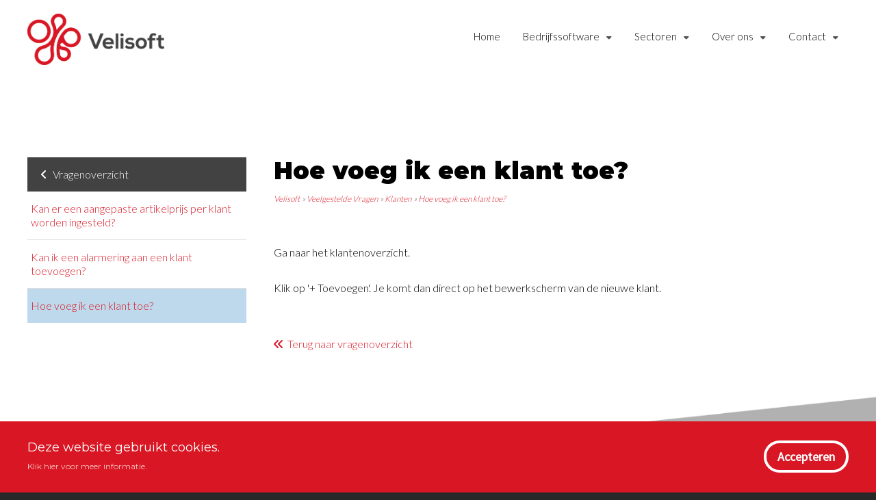

--- FILE ---
content_type: text/html; charset=UTF-8
request_url: https://velisoft.nl/veelgestelde-vragen/klanten/hoe-voeg-ik-een-klant-toe
body_size: 4993
content:
 <!DOCTYPE html>
<html xmlns="http://www.w3.org/1999/xhtml">
<head>
    <meta http-equiv="Content-Type" content="text/html; charset=utf-8" />

    <link rel="apple-touch-icon" sizes="180x180" href="/images/favicon/apple-touch-icon.png">
    <link rel="icon" type="image/png" sizes="32x32" href="/images/favicon/favicon-32x32.png">
    <link rel="icon" type="image/png" sizes="16x16" href="/images/favicon/favicon-16x16.png">
    <link rel="manifest" href="/images/favicon/site.webmanifest">
    <link rel="mask-icon" href="/images/favicon/safari-pinned-tab.svg" color="#da1725">
    <meta name="msapplication-TileColor" content="#ffffff">
    <meta name="theme-color" content="#ffffff">

    <title>Velisoft</title>
    <meta name="keywords" content="velifact, velisoft, factuursoftware, software, goedkoopste factuurprogramma, webapplicatie, flexibel, krachtige factuursoftware, eenvoudig factuurprogramma, factuur maken, simpel, goedkoop, makkelijk factuur versturen, snelheid" />
    <meta name="description" content="Bedrijfssoftware" />

    <meta name="viewport" content="width=device-width, user-scalable=no" />

    <!-- Google Tag Manager -->
    <script>(function(w,d,s,l,i){w[l]=w[l]||[];w[l].push({'gtm.start':
    new Date().getTime(),event:'gtm.js'});var f=d.getElementsByTagName(s)[0],
    j=d.createElement(s),dl=l!='dataLayer'?'&l='+l:'';j.async=true;j.src=
    'https://www.googletagmanager.com/gtm.js?id='+i+dl;f.parentNode.insertBefore(j,f);
    })(window,document,'script','dataLayer','GTM-PP664DB2');</script>
    <!-- End Google Tag Manager -->

    <script type="application/ld+json">
        {
            "@context": "http://schema.org",
            "@type": "Organization",
            "@id": "https://velisoft.nl",
            "name": "Velisoft B.V.",
            "address": {
                "@type": "PostalAddress",
                "streetAddress": "Schootsvel 7M",
                "addressLocality": "Medemblik",
                "postalCode": "1671 NW",
                "addressCountry": "NL"
            },
            "image": "https://velisoft.nlimages/website/Velisoft_logo.png",
            "url": "https://velisoft.nl",
            "telephone": "085 - 124 7555",
            "logo": "https://velisoft.nlimages/website/Velisoft_logo.png"
        }
    </script>

    <link href="/css/reset.css" rel="stylesheet" type="text/css" />
    <link href="/css/style.css" rel="stylesheet" type="text/css" />
    <script type="text/javascript" src="/js/jquery-3.5.1.min.js" ></script>

    <!-- Menu -->
                    <link rel="stylesheet" type="text/css" href="/css/mobile-menu.css" />
            
    <!-- Font awesome -->
    <link href="/js/fontawesome/css/fontawesome.css" rel="stylesheet">
    <link href="/js/fontawesome/css/brands.min.css" rel="stylesheet">
    <link href="/js/fontawesome/css/solid.css" rel="stylesheet">
    <link href="/js/fontawesome/css/v5-font-face.css" rel="stylesheet" />

    <!-- Fancybox -->
    <link rel="stylesheet" href="/js/fancybox/jquery.fancybox.css" />
    <script src="/js/fancybox/jquery.fancybox.js"></script>

    <!-- Google -->
    <link href='https://fonts.googleapis.com/css?family=Source+Sans+Pro:400,300|Montserrat:400,900|Lato:100,300,900' rel='stylesheet' type='text/css'>
    </head>
<body>
<!-- Google Tag Manager (noscript) -->
<noscript><iframe src=https://www.googletagmanager.com/ns.html?id=GTM-PP664DB2 height="0" width="0" style="display:none;visibility:hidden"></iframe></noscript>
<!-- End Google Tag Manager (noscript) -->
<!-- Google tag (gtag.js) -->
<script async src="https://www.googletagmanager.com/gtag/js?id=G-95L76MNPTJ"></script>
<script>
    analytics();
    function analytics(){
      var myCookie = getCookie("disclaimer");
      window.dataLayer = window.dataLayer || [];
      function gtag(){dataLayer.push(arguments);}
      gtag('js', new Date());
      
      if (myCookie == null) {
        gtag('config', 'G-95L76MNPTJ', {
          'storage': 'none'
        });
      } else {
        gtag('config', 'G-95L76MNPTJ');
      }
    }
    
    function getCookie(name) {
      var dc = document.cookie;
      var prefix = name + "=";
      var begin = dc.indexOf("; " + prefix);
      if (begin == -1) {
        begin = dc.indexOf(prefix);
        if (begin != 0) return null;
      }
      else
      {
        begin += 2;
        var end = document.cookie.indexOf(";", begin);
        if (end == -1) {
        end = dc.length;
        }
      }
      // because unescape has been deprecated, replaced with decodeURI
      //return unescape(dc.substring(begin + prefix.length, end));
      return decodeURI(dc.substring(begin + prefix.length, end));
    }
</script><header class="sub_page">
	<div class="container">
		<a href="/" title="Velisoft" class="logo">
			<img class="lazy" data-src="/images/website/Velisoft_logo.png" alt="Velisoft">
			<noscript><img src="/images/website/Velisoft_logo.png" /></noscript>
		</a>
		<nav id="menu" class="login_menu desktop">
			<ul>
													<li>
										<a href="/home" class="">Home</a>
									</li>
																	<li>
										<a href="/bedrijfssoftware" class=" open_submenu m_8|p_28|sub_0">Bedrijfssoftware<i class="fa-solid fa-caret-down"></i></a>
									</li>
																	<li>
										<a href="/zakelijk" class=" open_submenu m_13|p_81|sub_0">Sectoren<i class="fa-solid fa-caret-down"></i></a>
									</li>
																	<li>
										<a href="/over-ons" class=" open_submenu m_2|p_83|sub_2">Over ons<i class="fa-solid fa-caret-down"></i></a>
									</li>
																	<li>
										<a href="/contact" class=" active open_submenu m_3|p_79|sub_1">Contact<i class="fa-solid fa-caret-down"></i></a>
									</li>
											</ul>
		</nav>
	</div>

	<!-- Mobiel menu -->
					<div class="mobielmenu mobile">
					<ul>
						<li class="dropdown">
							<div class="container">
								<a href="#" data-toggle="dropdown"><i class="fa fa-bars fa-3x"></i></a>
							</div>
							<ul class="dropdown-menu shadow-menu main_dropdown-menu">
																			<li>
												<span class="header_side sublink menu_item">
													<a href="/home"><span class="menu_title">Home</span></a>												</span>
																							</li>
																					<li class="dropdown">
												<span class="header_side sublink menu_item">
													<a href="/bedrijfssoftware"><span class="menu_title">Bedrijfssoftware</span></a><a href="#" data-toggle="dropdown"><i class="fas fa-caret-down menu_arrow"></i></a>												</span>
												<ul class="dropdown-menu subdropdown-menu">																<li><a href="/bedrijfssoftware/planning-software" class="submenu menu_item ">Planning software</a></li>
																															<li><a href="/bedrijfssoftware/factureren" class="submenu menu_item ">Factureren</a></li>
																															<li><a href="/bedrijfssoftware/offertes" class="submenu menu_item ">Offertes</a></li>
																															<li><a href="/bedrijfssoftware/voorraadbeheersysteem" class="submenu menu_item ">Voorraadbeheer</a></li>
																															<li><a href="/bedrijfssoftware/materieelbeheer" class="submenu menu_item ">Materieelbeheer</a></li>
																															<li><a href="/bedrijfssoftware/webshopbeheer" class="submenu menu_item ">Webshopbeheer</a></li>
																															<li><a href="/bedrijfssoftware/koppel-boekhouding" class="submenu menu_item ">Koppel boekhouding</a></li>
																															<li><a href="/bedrijfssoftware/abonnementen" class="submenu menu_item ">Abonnementen</a></li>
																															<li><a href="/bedrijfssoftware/inhuurbonnen--onderaannemersbonnen" class="submenu menu_item ">Inhuurbonnen / Onderaannemersbonnen</a></li>
																															<li><a href="/bedrijfssoftware/weekstaten-en-mandagen" class="submenu menu_item ">Weekstaten en mandagen</a></li>
																															<li><a href="/bedrijfssoftware/eigen-mobiele-app" class="submenu menu_item ">Eigen mobiele app</a></li>
																															<li><a href="/bedrijfssoftware/versleepbare-tijdsplanning" class="submenu menu_item ">Versleepbare tijdsplanning</a></li>
																															<li><a href="/bedrijfssoftware/teken-in-google-maps" class="submenu menu_item ">Teken in Google maps</a></li>
																															<li><a href="/bedrijfssoftware/geautomatiseerde-werkbonnen" class="submenu menu_item ">Geautomatiseerde werkbonnen</a></li>
																															<li><a href="/bedrijfssoftware/eigen-huisstijl" class="submenu menu_item ">Eigen huisstijl</a></li>
																															<li><a href="/bedrijfssoftware/fotos-en-bijlagen" class="submenu menu_item ">Foto’s en bijlagen</a></li>
															</ul>											</li>
																					<li class="dropdown">
												<span class="header_side sublink menu_item">
													<a href="/zakelijk"><span class="menu_title">Sectoren</span></a><a href="#" data-toggle="dropdown"><i class="fas fa-caret-down menu_arrow"></i></a>												</span>
												<ul class="dropdown-menu subdropdown-menu">																<li><a href="/zakelijk/software-voor-loonbedrijven" class="submenu menu_item ">Software voor loonbedrijven</a></li>
																															<li><a href="/zakelijk/software-voor-zzpers" class="submenu menu_item ">Software voor zzp'ers</a></li>
																															<li><a href="/zakelijk/software-voor-in-de-bouw" class="submenu menu_item ">Software voor in de bouw</a></li>
																															<li><a href="/zakelijk/software-voor-agrarische-sector" class="submenu menu_item ">Software voor agrarische sector</a></li>
																															<li><a href="/zakelijk/software-voor-groothandels-en-e-commerce" class="submenu menu_item ">Software voor groothandels en E-commerce</a></li>
															</ul>											</li>
																					<li class="dropdown">
												<span class="header_side sublink menu_item">
													<a href="/over-ons"><span class="menu_title">Over ons</span></a><a href="#" data-toggle="dropdown"><i class="fas fa-caret-down menu_arrow"></i></a>												</span>
												<ul class="dropdown-menu subdropdown-menu">																<li><a href="/missie-en-visie-" class="submenu menu_item ">Missie en Visie </a></li>
																															<li><a href="/nieuws" class="submenu menu_item  last_menu">Nieuws</a></li>
															</ul>											</li>
																					<li class="dropdown">
												<span class="header_side sublink menu_item">
													<a href="/contact"><span class="menu_title">Contact</span></a><a href="#" data-toggle="dropdown"><i class="fas fa-caret-down menu_arrow"></i></a>												</span>
												<ul class="dropdown-menu subdropdown-menu">																<li><a href="/veelgestelde-vragen" class="submenu menu_item  last_menu">Veelgestelde Vragen</a></li>
															</ul>											</li>
																	</ul>
						</li>
					</ul>
				</div>
				
				<script type="text/javascript" src="/js/mobile-menu-config.js"></script>
				
					<!-- Nieuwe submenu van wardenaar -->
				<div class="submenu_m8 submenu_item">
				<div class="content_left">
					<div class="container">
					<div class="submenu_part"><strong>Bedrijfssoftware</strong><ul>								<li>
									<a href="/bedrijfssoftware/planning-software">
										Planning software									</a>
								</li>
															<li>
									<a href="/bedrijfssoftware/factureren">
										Factureren									</a>
								</li>
															<li>
									<a href="/bedrijfssoftware/offertes">
										Offertes									</a>
								</li>
															<li>
									<a href="/bedrijfssoftware/voorraadbeheersysteem">
										Voorraadbeheersysteem									</a>
								</li>
							</ul></div><div class="submenu_part"><strong style="opacity: 0;">leeg</strong><ul>								<li>
									<a href="/bedrijfssoftware/materieelbeheer">
										Materieelbeheer									</a>
								</li>
															<li>
									<a href="/bedrijfssoftware/webshopbeheer">
										Webshopbeheer									</a>
								</li>
															<li>
									<a href="/bedrijfssoftware/koppel-boekhouding">
										Koppel boekhouding									</a>
								</li>
															<li>
									<a href="/bedrijfssoftware/abonnementen">
										Abonnementen									</a>
								</li>
							</ul></div><div class="submenu_part"><strong style="opacity: 0;">leeg</strong><ul>								<li>
									<a href="/bedrijfssoftware/inhuurbonnen--onderaannemersbonnen">
										Inhuurbonnen / Onderaannemersbonnen									</a>
								</li>
															<li>
									<a href="/bedrijfssoftware/weekstaten-en-mandagen">
										Weekstaten en mandagen									</a>
								</li>
															<li>
									<a href="/bedrijfssoftware/eigen-mobiele-app">
										Eigen mobiele app									</a>
								</li>
															<li>
									<a href="/bedrijfssoftware/versleepbare-tijdsplanning">
										Versleepbare tijdsplanning									</a>
								</li>
							</ul></div><div class="submenu_part"><strong style="opacity: 0;">leeg</strong><ul>								<li>
									<a href="/bedrijfssoftware/teken-in-google-maps">
										Teken in Google maps									</a>
								</li>
															<li>
									<a href="/bedrijfssoftware/geautomatiseerde-werkbonnen">
										Geautomatiseerde werkbonnen									</a>
								</li>
															<li>
									<a href="/bedrijfssoftware/eigen-huisstijl">
										Eigen huisstijl									</a>
								</li>
															<li>
									<a href="/bedrijfssoftware/fotos-en-bijlagen">
										Foto’s en bijlagen									</a>
								</li>
							</ul></div>					</div>
				</div>
			</div>
							<div class="submenu_m13 submenu_item submenu_item_small">
					<div class="content_submenu">
						<ul>
																	<li>
											<a href="/zakelijk/software-voor-loonbedrijven">Software voor loonbedrijven</a>
										</li>
										
																			<li>
											<a href="/zakelijk/software-voor-zzpers">Software voor zzp'ers</a>
										</li>
										
																			<li>
											<a href="/zakelijk/software-voor-in-de-bouw">Software voor in de bouw</a>
										</li>
										
																			<li>
											<a href="/zakelijk/software-voor-agrarische-sector">Software voor agrarische sector</a>
										</li>
										
																			<li>
											<a href="/zakelijk/software-voor-groothandels-en-e-commerce">Software voor groothandels en E-commerce</a>
										</li>
										
															</ul>
					</div>
				</div>
									<div class="submenu_p83 submenu_item submenu_item_small">
							<div class="content_submenu">
								<ul>
																					<li>
													<a href="/missie-en-visie-">Missie en Visie </a>
												</li>
																							<li>
													<a href="/nieuws">Nieuws</a>
												</li>
																			</ul>
							</div>
						</div>
											<div class="submenu_p79 submenu_item submenu_item_small">
							<div class="content_submenu">
								<ul>
																					<li>
													<a href="/veelgestelde-vragen">Veelgestelde Vragen</a>
												</li>
																			</ul>
							</div>
						</div>
					</header>

<script>
	if($(window).width() > 1050) {  
		$(".open_submenu").hover(function(e){
			$(".open_submenu").removeAttr("style");
			var className = $(this).attr('class').split('|');
			var module_id = className[0].split('m_')[1];
			var page_id = className[1].split('p_')[1];
			var subpages_amount = className[2].split('sub_')[1];
			if(module_id == 13 || module_id == 3 || module_id == 2){
				var x = $(this).offset().left;
				$('.submenu_item').css("left", x);
			} else {
				$('.submenu_item').css("left", 0);
			}
			// Vorig submenu weghalen
			$(this).css("color", "rgb(148, 100, 30)");
			$('.submenu_item').stop().animate({
				opacity: 1
			}, 50, function() {
				$(".submenu_item").hide();
				// Nieuw submenu openen
				if(subpages_amount > 0){
					$('.submenu_p'+page_id).show();
					$('.submenu_p'+page_id).stop().animate({
						opacity: 1
					}, 100);
				} else {
					$('.submenu_m'+module_id).show();
					$('.submenu_m'+module_id).stop().animate({
						opacity: 1
					}, 100);
				}
				
			});
		});
		// Menu weghalen
		$(".submenu_item").mouseleave(function(){
			close_menu();
		});
		$("header").hover(function(e){
			close_menu();
		});
		$(".content_foreground").hover(function(e){
			close_menu();
		});

		function close_menu(){
			$(".open_subcategory_menu").removeAttr("style");
			$(".open_submenu").removeAttr("style");
			$('.submenu_item').stop().animate({
				opacity: 0
			}, 100, function() {
				$(".submenu_item").hide();
			});
		}
	};
</script><div class="page_content">
	<script type="application/ld+json">
	{
		"@context": "https://schema.org",
		"@type": "BreadcrumbList",
		"itemListElement": [
			{
				"@type": "ListItem",
				"position": 1,
				"name": "Velisoft",
				"item": "https://velisoft.nl"
			},
			{
				"@type": "ListItem",
				"position": 2,
				"name": "Veelgestelde Vragen",
				"item": "https://velisoft.nlveelgestelde-vragen"
			},
			{
				"@type": "ListItem",
				"position": 3,
				"name": "Klanten",
				"item": "https://velisoft.nlveelgestelde-vragen/klanten"
			},
			{
				"@type": "ListItem",
				"position": 4,
				"name": "Hoe voeg ik een klant toe?",
				"item": "https://velisoft.nlveelgestelde-vragen/klanten/hoe-voeg-ik-een-klant-toe"
			}
		]
	}
</script>
<div class="content_div padding_top_120">
	<div class="container article_page">
		<aside>
			<ul>
				<li>
					<a href="/veelgestelde-vragen">
						<i class="fa-solid fa-angle-left"></i>&nbsp;&nbsp;&nbsp;Vragenoverzicht
					</a>
				</li>
											<li>
								<a href="/veelgestelde-vragen/klanten/kan-er-een-aangepaste-artikelprijs-per-klant-worden-ingesteld">
									Kan er een aangepaste artikelprijs per klant worden ingesteld?								</a>
							</li>
													<li>
								<a href="/veelgestelde-vragen/klanten/kan-ik-een-alarmering-aan-een-klant-toevoegen">
									Kan ik een alarmering aan een klant toevoegen?								</a>
							</li>
													<li class="active_li" >
								<a href="/veelgestelde-vragen/klanten/hoe-voeg-ik-een-klant-toe">
									Hoe voeg ik een klant toe?								</a>
							</li>
									</ul>
		</aside>
							
					<article class="no_margin_top">
						<h2>Hoe voeg ik een klant toe?</h2>
						<ul class="breadcrumb">
							<li><a href="/">Velisoft</a></li>
							<li><a href="/veelgestelde-vragen">Veelgestelde Vragen</a></li>
							<li><a href="/veelgestelde-vragen/klanten">Klanten</a></li>
							<li><a href="/veelgestelde-vragen/klanten/hoe-voeg-ik-een-klant-toe">Hoe voeg ik een klant toe?</a></li>
						</ul>
						<div class="plain_page img_fix mce_edit">
							<p>Ga naar het klantenoverzicht.</p>
<p>Klik op '+ Toevoegen'. Je komt dan direct op het bewerkscherm van de nieuwe klant.</p>						</div>
						<div class="content_left margin_top_30">
							<a href="/veelgestelde-vragen"><i class="fa-solid fa-angles-left"></i>&nbsp;&nbsp;Terug naar vragenoverzicht</a>
						</div>
											</article>
					</div>
</div><footer>
	<div class="content_border_top_alt"></div>
	<div class="container">
		<div class="content_left">
			<div class="footer_div">
				<h5>Contact</h5>
				<div class="small_line_left"></div>
				<div class="content_left">
					<ul class="footer_menu">
						<li>
							<strong>Bel ons:</strong><br />
							<a href="tel:085 - 124 7555" title="Bellen">085 - 124 7555</a> 
						</li>
						<li style="margin-top: 10px;">
							<strong>E-mail:</strong><br />
							<a href="mailto:info@velisoft.nl">info@velisoft.nl</a>
						</li>
						<li style="margin-top: 10px;">
							<strong>Adres:</strong><br />
							<a href="https://www.google.com/maps/search/?api=1&query=Schootsvel 7M+1671 NW+Medemblik" title="Bezoeken" target="_blank">Schootsvel 7M, Medemblik<br />Noord-Holland</a>						</li>
						<li style="margin-top: 15px;">
							<a href="https://nl.linkedin.com/company/velisoft" target="_blank" title="Velisoft LinkedIn" class="social_icon"><i class="fa-brands fa-linkedin"></i></a>
							<a href="https://www.instagram.com/velisoft_bedrijfssoftware/" target="_blank" title="Velisoft Instagram" class="social_icon"><i class="fa-brands fa-square-instagram"></i></a>
						</li>
					</ul>
				</div>
			</div>
			<div class="footer_div">
				<h5>Sitemap</h5>
				<div class="small_line_left"></div>
				<div class="content_left">
					<ul class="footer_menu">
						<li>
							<a target="_blank" href="https://velifact.nl" title="Inloggen">Inloggen</a>
						</li>
																<li><a href="/mollie-koppeling-met-velisoft">Mollie koppeling met Velisoft</a></li>
																			<li><a href="/twinfield-koppeling-met-velisoft">Twinfield koppeling met Velisoft</a></li>
																			<li><a href="/exact-online-koppeling-met-velisoft">Exact Online koppeling met Velisoft</a></li>
																			<li><a href="/veelgestelde-vragen">Veelgestelde vragen</a></li>
																			<li><a href="/referenties">Referenties</a></li>
																			<li><a href="/nieuws">Nieuws</a></li>
																			<li><a href="/privacy-verklaring">Privacy verklaring</a></li>
																			<li><a href="/cookies-policy">Cookies policy</a></li>
															<li><a href="/files/Velisoft_algemene_voorwaarden.pdf" title="Velisoft Algemene voorwaarden" target="_blank"><i class="fas fa-download"></i>&nbsp;&nbsp;Algemene voorwaarden</a></li>
					</ul>
				</div>
			</div>
										<div class="footer_div half_footer_div">
								<h5>Bedrijfssoftware</h5>
								<div class="small_line_left"></div>
								<div class="content_left">
									<ul class="footer_menu">
																							<li><a href="/bedrijfssoftware/planning-software">Planning software</a></li>
																									<li><a href="/bedrijfssoftware/factureren">Factureren</a></li>
																									<li><a href="/bedrijfssoftware/offertes">Offertes</a></li>
																									<li><a href="/bedrijfssoftware/voorraadbeheersysteem">Voorraadbeheer</a></li>
																									<li><a href="/bedrijfssoftware/materieelbeheer">Materieelbeheer</a></li>
																									<li><a href="/bedrijfssoftware/webshopbeheer">Webshopbeheer</a></li>
																									<li><a href="/bedrijfssoftware/koppel-boekhouding">Koppel boekhouding</a></li>
																									<li><a href="/bedrijfssoftware/abonnementen">Abonnementen</a></li>
																									<li><a href="/bedrijfssoftware/inhuurbonnen--onderaannemersbonnen">Inhuurbonnen / Onderaannemersbonnen</a></li>
																									<li><a href="/bedrijfssoftware/weekstaten-en-mandagen">Weekstaten en mandagen</a></li>
																									<li><a href="/bedrijfssoftware/eigen-mobiele-app">Eigen mobiele app</a></li>
																									<li><a href="/bedrijfssoftware/versleepbare-tijdsplanning">Versleepbare tijdsplanning</a></li>
																									<li><a href="/bedrijfssoftware/teken-in-google-maps">Teken in Google maps</a></li>
																									<li><a href="/bedrijfssoftware/geautomatiseerde-werkbonnen">Geautomatiseerde werkbonnen</a></li>
																									<li><a href="/bedrijfssoftware/eigen-huisstijl">Eigen huisstijl</a></li>
																									<li><a href="/bedrijfssoftware/fotos-en-bijlagen">Foto’s en bijlagen</a></li>
																					</ul>
								</div>
							</div>
								</div>
		<div class="copyright footer_border">
			<a href="https://velifact.nl" title="Velifact" target="_blank">Velifact</a> is een onderdeel van Velisoft.
		</div>
	</div>
</footer>
<script src="/js/lozad.min.js"></script>
<script type="text/javascript">
	var observer = lozad('.lazy', {
		threshold: 0.1,
	})
	var backgroundObserver = lozad('.lazy_background', {
		threshold: 0.1
	})
	observer.observe()
	backgroundObserver.observe()
</script>
	<div id="cookie_disclaimer">
		<div class="container">
			<div class="cookie_content">
				Deze website gebruikt cookies.<br />
				<a href="/cookies-policy" class="cookie_url">Klik hier voor meer informatie.</a>
			</div>
			<div class="cookie_button">
				<span id="cookie_stop" class="button_alt_cookies">Accepteren</span>
			</div>
		</div>
	</div>
<script type="text/javascript">
	$(function(){
		$('#cookie_stop').click(function(){
			$('#cookie_disclaimer').slideUp();
	
			var nDays = 999;
			var cookieName = "disclaimer";
			var cookieValue = "true";
	
			var today = new Date();
			var expire = new Date();
			expire.setTime(today.getTime() + 3600000*24*nDays);
			document.cookie = cookieName+"="+escape(cookieValue)+";expires="+expire.toGMTString()+";path=/";
			
			analytics();
					});
	});
</script>
</body>
</html></div>

--- FILE ---
content_type: text/css
request_url: https://velisoft.nl/css/style.css
body_size: 7261
content:
body {
	overflow-y: scroll;
	position: absolute;
	width: 100%;
	color: black;
	font-size: 18px;
	line-height: 26px;
	font-family: 'Lato', sans-serif;
	font-weight: 300;
	background-color: #282828;
	overflow-x: hidden;	
}

.container {
	width: 1200px;
	margin: auto;
}
.container_small {
	width: 900px;
}

small{
	font-size: 10px;
	color: grey;
}

header {
	position: fixed;
	z-index: 999;
	width: 100%;
	height: 82px;
	background-color: white;
	padding-top: 20px;
}
header.sub_page {
	padding-bottom: 14px;
}

header .logo {
	float: left;
	width: 200px;
}
header .logo img {
	width: 100%;
}

header .content_border_top_alt {
	height: 50px;
	-webkit-background-size: 100% 100%;
	-moz-background-size: 100% 100%;
	-o-background-size: 100% 100%;
	background-size: 100% 100%;
	margin-top: -1px;
}

nav.login_menu {
	float: right;
	/*width: 60%;*/
	text-align: right;
	font-size: 15px;
	font-weight: 300;
	margin-top: 20px;
}
nav ul li {
	display: inline;
	padding-left: 15px;
	padding-right: 15px;
}
nav.login_menu ul li i {
	font-size: 12px;
	color: rgb(81, 81, 81);
	padding-left: 10px;
}
nav ul li a {
	color: black !important;
}
nav ul li.special_menu_button a {
	background-color: #d91724;
	color: white !important;
	padding: 12px 17px;
	border: 3px solid #d91724;
	border-radius: 10px; 
}
nav ul li.special_menu_button a:hover {
	color: black !important;
	background-color: white;
	text-decoration: none;
	-webkit-transition: all ease 0.4s;
	-moz-transition: all ease 0.4s;
	transition: all ease 0.4s;
}

/* New submenu wardenaar styles */
.submenu_part {
	float: left;
	width: 25%;
	margin-top: 50px;
	margin-bottom: 50px;
}
.submenu_part strong {
	float: left;
	width: 100%;
	font-weight: bold;
	margin-bottom: 20px;
}
.submenu_part ul {
	line-height: 30px;
}
.submenu_part li {
	float: left;
	width: 100%;
}

.submenu_item_small {
	max-width: 250px;
}

.submenu_category_item {
	/*margin-top: 184px;*/
	margin-top: 135px;
}
.content_submenu_item {
	float: left;
}
.submenu_category_item .alert {
	float: left;
	position: unset;
	margin-top: 0;
	margin-left: 10px;
}

.content_submenu {
	float: left;
	width: 100%;
	-webkit-box-sizing: border-box;
	-moz-box-sizing: border-box;
	box-sizing: border-box; 
}

.content_submenu ul li {
	float: left;
	width: 100%;
	/*border-bottom: 1px solid #dedede;*/
}

.content_submenu ul li:last-child {
	border-bottom: none;
}

.content_submenu ul li a {
	float: left;
	width: 100%;
	padding-top: 10px;
	padding-bottom: 10px;
}

.content_submenu ul li a:hover {
	text-decoration: none;
	color: rgb(148, 100, 30);
}
/* End submenu wardenaar */
.submenu_item {
	display: none;
	opacity: 0;
	position: absolute;
	z-index: 999;
	width: 100%;
	margin-top: 80px;
	margin-left: 0;
	font-size: 15px;
	background-color: white;
	color: black;
	text-align: left;
	-webkit-box-sizing: border-box;
	-moz-box-sizing: border-box;
	box-sizing: border-box; 
	-webkit-box-shadow: 0px 13px 17px -11px rgba(54,54,54,1);
	-moz-box-shadow: 0px 13px 17px -11px rgba(54,54,54,1);
	box-shadow: 0px 13px 17px -11px rgba(54,54,54,1);
}

.content_submenu {
	float: left;
	width: 100%;
	-webkit-box-sizing: border-box;
	-moz-box-sizing: border-box;
	box-sizing: border-box; 
}

.content_submenu ul li {
	float: left;
	width: 100%;
	border-bottom: 1px solid #dedede;
}

.content_submenu ul li:last-child {
	border-bottom: none;
}

.content_submenu ul li a {
	float: left;
	width: 100%;
	padding: 12px 20px;
	line-height: 18px;
	color: #d91724;
	-webkit-box-sizing: border-box;
	-moz-box-sizing: border-box;
	box-sizing: border-box; 
}

.content_submenu ul li a:hover {
	text-decoration: none;
	color: white !important;
	background-color: #d91724;
	-webkit-transition: all ease 0.4s;
	-moz-transition: all ease 0.4s;
	transition: all ease 0.4s;
}


.logo_header_content {
	margin-top: 60px;
}
.padding_top_default {
	padding-top: 60px;
}
.padding_bottom_default {
	padding-bottom: 60px;
}
.padding_top_120 {
	padding-top: 120px;
}

.login_menu_line {
	color: rgba(255, 255, 255, 0.4)
}

.login_menu_small_btn {
	font-size: 12px;
	font-weight: normal;
	padding-top: 0;
}

.logo_header {
	float: left;
	width: 100%;
	background-color: #d91724;	
	background-image: url('/images/website/Velisoft_background.png');
	background-repeat: no-repeat;
	background-position: center top;
	-webkit-background-size: cover;
	-moz-background-size: cover;
	-o-background-size: cover;
	background-size: cover;
	position: absolute;
}

.logo_header_foreground {
	float: left;
	width: 100%;
	background: rgb(20,87,137);
	background: linear-gradient(122deg, rgba(20,87,137,0.5) 0%, rgba(217,23,36,0.5) 100%);
	position: relative;
}
.logo_header_foreground h1 {
	color: white;
}
.logo_header_foreground h3 {
	color: rgb(215, 215, 215);
}

.logo_header .container {
	text-align: center;
	margin-top: 200px;
	margin-bottom: 300px;
}

.logo_header .container .logo img {
	margin: auto;
	width: 440px;
	z-index: 99;
	position: relative;
}

.page_content {
	float: left;
	width: 100%;
	position: relative;
	/*z-index: 999;*/
	/*margin-top: -255px;*/
	margin-top: 110px;
	
}
.page_content_home {
	margin-top: 750px;
}

.page_content.move_top {
	margin-top: -370px;
}

main {
	float: left;
	width: 100%;
	padding-top: 80px;
	padding-bottom: 80px;
	text-align: center;
	background-color: white;
}

.main_no_padding {
	padding-top: 0;
	padding-bottom: 0;
}

h1, h2 {
	text-align: center;
	font-size: 55px;
	color: black;
	font-weight: bold;
	line-height: 65px;
	font-weight: 900;
	font-family: 'Montserrat', sans-serif;
}

h2 {
	font-size: 35px;
	line-height: 40px;
}

/* Subtext */
h3 {
	text-align: center;
	font-size: 25px;
	line-height: 33px;
	color: #444444;
}
.content_left h3 {
	text-align: inherit;
}

/* Webapp line */
h4 {
	text-transform: uppercase;
	font-style: bold;
	color: black;
	font-weight: 400;
	font-family: 'Montserrat', sans-serif;
	font-size: 30px;
}

/* Footer */
h5 {
	font-family: 'Lato', sans-serif;
	font-weight: 700;
	text-transform: uppercase;
	font-size: 20px;
	line-height: 25px;
	margin-bottom: 30px;
}

.background_header {
	float: left;
	width: 100%;
	height: 170px;
	background-repeat: no-repeat;
	-webkit-background-size: cover;
	-moz-background-size: cover;
	-o-background-size: cover;
	background-size: cover;
	background-position: center center;
}

.contact_footer h1 {
	font-size: 40px;
	line-height: 45px;
	margin-bottom: 20px;
}

.plain_page em {
	font-style: italic;
}

.plain_page ol {
	padding-left: 40px;
	list-style-type: decimal;
	line-height: 12px;
}

.plain_page ul {
	padding-left: 40px;
	list-style-type: disc;
	line-height: 12px;
}

.plain_page li {
	line-height: 22px;
}

.plain_page .article_img, .plain_page .article_img_100 {
	float: left;
	width: 48%;
	margin-left: 0;
	margin-right: 2%;
}
.plain_page .article_img_100 {
	width: 100%;
	margin-right: 0;
}
.plain_page .article_img:nth-child(even) {
	margin-left: 2%;
	margin-right: 0;
}
.plain_page .article_img img, .plain_page .article_img_100 img {
	width: 100%;
}
.plain_page strong {
	font-weight: bold;
}

.mce_edit {
	white-space: pre-wrap;
}
.mce_edit table, .mce_edit th, .mce_edit td {
	border: 1px solid grey;
}
.mce_edit th, .mce_edit td {
	padding-left: 5px;
	-webkit-box-sizing: border-box;
	-moz-box-sizing: border-box;
	box-sizing: border-box; 
}

.content_div {
	float: left;
	width: 100%;
}

.content_center {
	float: left;
	width: 100%;
	text-align: center;
}

.content_left {
	float: left;
	width: 100%;
	text-align: left;
}

.content_right {
	float: left;
	width: 100%;
	text-align: right;
}

ul.breadcrumb {
	float: left;
	width: 100%;
	line-height: 18px;
	margin-bottom: 30px;
	font-style: italic;
	list-style: none;
	text-align: left;
}
.content_center ul.breadcrumb {
	text-align: center;
}

ul.breadcrumb li {
	display: inline;
	font-size: 12px;
	color: #696969;
}

ul.breadcrumb li+li:before {
	content: "\BB\00a0";
}

ul.breadcrumb li a {
	color: #d91724;
	text-decoration: none;
}

ul.breadcrumb li a:hover {
	text-decoration: underline;
}

article {
	text-align: justify;
}
.content_center article {
	text-align: unset;
}

.full_page_images {
	float: left;
	line-height: 0;
	margin-bottom: 20px;
}
.full_page_images a {
	text-decoration: none;
	
}
.img_amount_1 img {
	width: 100%;
}
.img_amount_2 img {
	width: 50%;
}
.img_amount_3 img {
	width: 33.33%;
}
.img_amount_4 img {
	width: 25%;
}
.img_amount_5 img {
	width: 20%;
}
.img_amount_6 img {
	width: 16.66%;
}

.article_page aside {
	float: left;
	width: 30%;
	padding-right: 40px;
	-webkit-box-sizing: border-box;
	-moz-box-sizing: border-box;
	box-sizing: border-box; 
	font-size: 16px;
}
.article_page aside li {
	float: left;
	width: 100%;
	border-bottom: 1px solid rgb(222, 222, 222);
	padding-left: 5px;
	line-height: 20px;
	-webkit-box-sizing: border-box;
	-moz-box-sizing: border-box;
	box-sizing: border-box; 
}
.article_page aside li:first-child {
	background-color: #424242;
	border-bottom: 0;
	padding-left: 20px;
}
.article_page aside li:first-child a {
	color: white;
}
.article_page aside li:first-child a:hover {
	text-decoration: none;
}
.article_page aside li a {
	float: left;
	width: 100%;
	padding-top: 15px;
	padding-bottom: 15px;
}
.article_page aside li:last-child {
	border-bottom: none;
}
.article_page aside li.active_li {
	background-color: #bed9ec;
}
.article_page article {
	float: left;
	width: 70%;
	text-align: left;
	font-size: 16px;
}
.article_page article h2 {
	text-align: left;
	margin-bottom: 10px;
}

.faq_overview {
	float: left;
	width: 100%;
	margin-top: 50px;
}
.faq_category {
	float: left;
	width: 50%;
	padding-left: 15px;
	padding-right: 15px;
	margin-top: 20px;
	margin-bottom: 30px;
	-webkit-box-sizing: border-box;
	-moz-box-sizing: border-box;
	box-sizing: border-box; 
}
.faq_category h3, .faq_relations h3 {
	text-align: left;
	margin-bottom: 25px;
}
.faq_category li, .faq_relations li {
	border-bottom: 1px solid rgb(222, 222, 222);
	padding-left: 5px;
	padding-top: 15px;
	padding-bottom: 15px;
	line-height: 20px;
	-webkit-box-sizing: border-box;
	-moz-box-sizing: border-box;
	box-sizing: border-box; 
}
.faq_category li:last-child {
	border-bottom: none;
}

.content_info, .content_info_white, .content_info_black, .content_info_blue {
	float: left;
	width: 100%;
	padding-top: 110px;
	background-color: rgba(217, 23, 36, 0.1);
}

.content_info_white {
	background-color: white;
}

.content_info_black {
	background-color: #2b2b2b;
	color: white;
}

.content_info_blue {
	background: rgb(20,87,137);
	background: linear-gradient(122deg, rgb(20,87,137) 0%, rgb(217,23,36) 100%);
	color: white;
}
.content_info_lightblue {
	background-color: rgba(20, 87, 137, 0.2);
}

.content_info_black h2 {
	color: white;
}
.content_info_black .subtext {
	color: white;
}

.span_underline {
	text-decoration: underline;
}

.ci_full {
	padding-bottom: 110px;
}

.ci_small {
	padding-bottom: 15px;
}

.content_image img {
	width: 80%;
	margin-top: 60px;
}

.content_image {
	line-height: 0;
	text-align: center;
}

.content_half {
	float: left;
	width: 50%;
}
.half_images {
	line-height: 0;
}
.half_images img {
	width: 90%;
	margin-right: 10%;
}

.half_texts {
	padding-bottom: 20px;
}

.no_margin_top {
	margin-top: 0;
}

.margin_top_20 {
	margin-top: 20px;
}

.margin_top_30 {
	margin-top: 30px;
}
.margin_top_40 {
	margin-top: 40px;
}

.margin_top_80 {
	margin-top: 80px;
}

.margin_top {
	margin-top: 60px;
}
.padding_top {
	padding-top: 60px;
}

.margin_top_small {
	margin-top: 50px;
}

.no_margin_bottom {
	margin-bottom: 0 !important;
}
.margin_bottom {
	margin-bottom: 90px;
}
.margin_bottom_small {
	margin-bottom: 50px;
}
.padding_bottom {
	padding-bottom: 90px;
}

.subtext {
	float: left;
	width: 100%;
	text-align: center;
	margin-top: 5px;
	color: #444444;
}

.feature_div {
	float: left;
	width: 16.66%;
	text-align: center;
	padding-left: 20px;
	padding-right: 20px;
	-webkit-box-sizing: border-box;
	-moz-box-sizing: border-box;
	box-sizing: border-box; 
}
a.feature_div {
	color: white;
}
.feature_div:nth-child(odd) {
	margin-top: 40px;
}
.feature_div img {
	width: 80%;
}
.feature_text {
	float: left;
	width: 100%;
	font-weight: bold;
	margin-top: 15px;
	font-size: 21px;
	line-height: 30px;
}

.icon_div {
	float: left;
	width: 33.33%;
	margin-top: 30px;
	margin-bottom: 30px;
	padding-right: 40px;
	-webkit-box-sizing: border-box;
	-moz-box-sizing: border-box;
	box-sizing: border-box; 
}

.icon_cirkel {
	float: left;
	width: 100px;
	height: 100px;
	line-height: 100px;
	text-align: center;
	vertical-align: middle;
	font-size: 35px;
	border: 2px solid #d91724;
	border-radius: 50%;
	margin-right: 20px;
	-webkit-box-sizing: border-box;
	-moz-box-sizing: border-box;
	box-sizing: border-box; 
}

.icon_text {
	padding-top: 10px;
	font-size: 15px;
	line-height: 25px;
}

.icon_text strong {
	text-transform: uppercase;
}

.content_center_button {
	float: left;
	width: 100%;
	text-align: center;
	margin-top: 70px;
	padding-bottom: 20px;
}

.content_div {
	float: left;
	width: 100%;
	background-color: white;
}

.content_home {
	padding-top: 70px;
}

.websites_slider {
	position: relative;
	width: 100%;
	background-color: #616161;
}

.projects {
	position: relative;
	width: 100%;
	height: 700px;
	margin-top: 50px;
}

.projects_carousel {
	float: left;
	width: 100%;
}

.project_logo {
	float: left; 
	width: 600px;
	height: 700px;
	position: relative;  
	display: flex;
	align-items: center;
	justify-content: center;
	background-size: auto 100%;
	background-repeat: no-repeat;
	-webkit-box-sizing: border-box;
	-moz-box-sizing: border-box;
	box-sizing: border-box;
}

.project_logo img {
	width: 70%;
	margin-top: 60px;
}

.project_logo .height_logo {
	width: auto;
	height: 300px;
	margin-top: 0;
}

/* Webapps pagina */
.projects_page {
	position: relative;
	width: 100%;
}

.projects_page .project_div {
	float: left;
	width: 50%;
}

.projects_page .project_logo {
	position: static;
	display: block;
	width: 100%;
	height: 600px;
}

.project_img {
	float: left;
	width: 100%;
	height: 250px;
	margin-top: 140px;
	margin-bottom: 30px;
	position: relative;  
	display: flex;
	align-items: center;
	justify-content: center;
	text-align: center;
}

.project_text {
	float: left;
	width: 100%;
	text-align: center;
	color: white;
}

.projects_page .first_project_div .project_logo {
	height: 780px;
	padding-top: 180px;
}

.projects_page .last_project_div .project_logo, .projects_page .last_single_project_div .project_logo {
	height: 780px;
	padding-bottom: 180px;
}

.projects_page .last_single_project_div {
	width: 100%;
}

.projects_page .last_single_project_div .project_logo img {
	width: 400px;
}

/* Webapps details */
.projects_details {
	position: relative;
	width: 100%;
	height: 700px;
}

.projects_details .project_div {
	float: left;
	width: 100%;
}

.projects_details .project_logo {
	height: 700px;
}

.projects_details .project_img {
	height: 100%;
	margin: 0;
}

.projects_details .project_img img {
	width: 500px;
	height: auto;
}

.projects_details .project_img .height_logo {
	width: auto;
	height: 300px;
}

.webapp_lines {
	float: left;
	width: 100%;
	margin-top: 90px;
}

.webapp_line {
	float: left;
	width: 50%;
	min-height: 350px;
	text-align: center;
}

.webapp_line_icon {
	float: left;
	width: 100%;
	font-size: 60px;
}

.webapp_line h4 {
	float: left;
	width: 100%;
	margin-top: 30px;
	margin-bottom: 30px;
}

.webapp_line_content {
	float: left;
	width: 100%;
	padding-left: 40px;
	padding-right: 40px;
	/*line-height: 30px;
	font-size: 22px;*/
	-webkit-box-sizing: border-box;
	-moz-box-sizing: border-box;
	box-sizing: border-box; 
}

/* Websites pagina */
.websites_page {
	position: relative;
	width: 100%;
	background-image: linear-gradient(to bottom right, rgba(227,49,73,0.8), rgba(51,99,171,0.8));
}

.website_div {
	float: left;
	width: 33.33%;
}

.website_div:hover .website_image {
	opacity: 0.9;
	-webkit-transition: all ease 0.4s;
	-moz-transition: all ease 0.4s;
	transition: all ease 0.4s;
}

.website_content {
	position: relative;
	width: 100%;
}

.website_div .website_image {
	float: left;
	width: 100%;
	height: 400px;
	opacity: 0.6;
	background-repeat: no-repeat;
	-webkit-background-size: cover;
	-moz-background-size: cover;
	-o-background-size: cover;
	background-size: cover;
	background-position: center center;
}

.website_div .website_text {
	position: absolute;
	left: 0;
	top: 0;
	z-index: 999;
	width: 100%;
	height: 400px;
	text-align: center;
	display: flex;
	align-items: center;
	justify-content: center;
	color: white;
	font-size: 40px;
	line-height: 45px;
	text-transform: uppercase;
	text-shadow: 2px 2px 6px rgba(71, 71, 71, 1);
	font-weight: bold;
}

.first_website_div .website_image, .first_website_div .website_text {
	padding-top: 180px;
}

.last_website_div .website_image, .last_website_div .website_text {
	padding-bottom: 180px;
}

/* Contact pagina */
.contact_page {
	position: relative;
	width: 100%;
	height: 1000px;	
	background-image: linear-gradient(to right, rgba(51,99,171,0.8), rgba(227,49,73,0.8));
}

.contact_page .contact_person {
	float: left;
	width: 50%;
	background-repeat: no-repeat;
	background-position: center top;
	-webkit-background-size: cover;
	-moz-background-size: cover;
	-o-background-size: cover;
	background-size: cover;
}

.contact_page .contact_content {
	position: static;
	display: block;
	width: 100%;
	height: 1000px;
}

.contact_text_header {
	float: left;
	width: 100%;
	height: 150px;
	margin-top: 330px;
	position: relative;  
	display: flex;
	align-items: center;
	justify-content: center;
	text-align: center;
	font-size: 40px;
	line-height: 45px;
	text-transform: uppercase;
	font-weight: bold;
	color: white;
}

.contact_text {
	float: left;
	width: 100%;
	height: 150px;
	margin-top: 50px;
	position: relative;  
	align-items: center;
	justify-content: center;
	text-align: center;
	color: white;
}

.contact_page .contact_person a {
	color: white;
}

.contact_page .contact_person a:hover {
	text-decoration: none;
}

.contact_page .contact_text .contact_icon img {
	margin-top: 40px;
	width: 60px;
}

.content_picture {
	float: left;
	width: 100%;
	background-repeat: no-repeat;
	-webkit-background-size: cover;
	-moz-background-size: cover;
	-o-background-size: cover;
	background-size: cover;
}

.content_picture_portfolio {
	background-color: rgba(51,99,171,0.8);
	color: #ededed;
}

.content_picture_portfolio h1 {
	color: white;
}

.content_picture_portfolio h1 a {
	color: #ffffff;
}

.content_picture section {
	float: left;
	width: 100%;
	margin-top: 200px;
	margin-bottom: 200px;
}

.content_picture_portfolio section {
	margin-top: 100px;
	margin-bottom: 100px;
}

.content_picture section span {
	float: left;
	width: 100%;
	text-align: center;
	font-size: 35px;
	margin-bottom: 10px;
}

.content_picture .small_section {
	margin-top: 100px;
	margin-bottom: 100px;
}

.content_border_top, .content_border_bottom, .content_border_top_alt, .content_border_bottom_alt {
	float: left;
	width: 100%;
	height: 255px;
	background-image: url('/images/website/background_content1.png');
	background-repeat: no-repeat;
	background-position: center top;
	background-size: 100% 100%;
	/*-webkit-background-size: cover;
	-moz-background-size: cover;
	-o-background-size: cover;
	background-size: cover;*/
}

.content_border_bottom {
	background-image: url('/images/website/background_content2.png');
}

.content_border_top_alt {
	background-image: url('/images/website/background_content_alt1.png');
}

.content_border_bottom_alt {
	background-image: url('/images/website/background_content_alt2.png');
}

.content_border_top_layer, .content_border_bottom_layer, .content_border_top_layer_2, .content_border_bottom_layer_2, .content_border_top_layer_3, .content_border_bottom_layer_3 {
	position: absolute;
	left: 0;
	height: 255px;
	width: 100%;
	z-index: 99;
	background-image: url('/images/website/background_content_layer1.png');
	background-repeat: no-repeat;
	background-position: center top;
	background-size: 100% 100%;
	/*-webkit-background-size: cover;
	-moz-background-size: cover;
	-o-background-size: cover;
	background-size: cover;*/
	pointer-events: none;
}

.content_border_top_layer, .content_border_top_layer_2, .content_border_top_layer_3 {
	top: 0;
}

.content_border_bottom_layer, .content_border_bottom_layer_2, .content_border_bottom_layer_3 {
	bottom: 0;
	background-image: url('/images/website/background_content_layer2.png');
}

.content_border_top_layer_2 {
	background-image: url('/images/website/background_content1.png');
}

.content_border_bottom_layer_2 {
	background-image: url('/images/website/background_content2.png');
}

.content_border_top_layer_3 {
	background-image: url('/images/website/background_content_alt1.png');
}

.content_border_bottom_layer_3 {
	background-image: url('/images/website/background_content_alt2.png');
}

/* The message box is shown when the user clicks on the password field */
#psw_message {
	display: none;
}

.validate_icon {
	float: left;
	width: 20px;
}

/* Add a green text color and a checkmark when the requirements are right */
.valid {
	color: green;
}
.valid .validate_icon:before  {
	content: "✔";
}

/* Add a red text color and an "x" when the requirements are wrong */
.invalid {
	color: red;
}
.invalid .validate_icon:before {
	content: "✖";
}

footer {
	float: left;
	width: 100%;
	color: white;
}

.footer_contact {
	margin-top: 20px;
	margin-bottom: 50px;
	font-size: 13px;
	line-height: 20px;
	text-align: center;
}
.footer_contact a {
	font-size: 16px;
	text-decoration: underline;
}

.footer_div {
	float: left;
	width: 25%;
	margin-bottom: 50px;
	margin-top: 50px;
}

.footer_div.half_footer_div {
	width: 50%;
}
.footer_div .footer_menu .social_icon {
	font-size: 25px;
	margin-right: 10px;
}
.footer_div .footer_menu .social_icon:last-child {
	margin-right: 0;
}

footer a {
	color: white;
	text-decoration: none; 
}

footer a:hover {
	text-decoration: underline; 
}

footer .footer_div li {
	float: left;
	width: 100%;
	padding-right: 40px;
	margin-bottom: 4px;
	-webkit-box-sizing: border-box;
	-moz-box-sizing: border-box;
	box-sizing: border-box; 
	font-size: 15px;
}
footer .half_footer_div li {
	float: left;
	width: 50%;
	padding-right: 5px;
	-webkit-box-sizing: border-box;
	-moz-box-sizing: border-box;
	box-sizing: border-box; 
}

footer .footer_border {
	border-top: 1px solid #3f3f3f;
}

input, textarea {
	width: 320px;
	padding: 8px;
	padding-left: 11px;
	border-radius: 2px;
	border: 2px solid #231f20;
	font-size: 15px;
	color: #231f20;
	background-color: white;
	font-weight: 300;
	text-align: center;
	-webkit-appearance: none;
	text-align: left;
}

input[type="checkbox"], input[type="radio"], .fancy_form input[type="checkbox"] {
	width: auto;
	height: auto;
	padding: 11px;
	border-radius: 3px;
	margin-left: 0;
}

input[type="checkbox"]:checked, input[type="radio"]:checked {
	background-size: 14px !important;
	background: url('/images/website/check_radio_website.png') no-repeat center white;
}

select {
	width: 320px;
	padding: 8px;
	padding-left: 11px;
	border-radius: 30px;
	border: 1px solid #231f20;
	border-radius: 3px;
	font-size: 15px;
	color: #231f20;
	background-color: white !important;
	background-size: 30px !important;
	background: url(/images/website/arrow_icon_website.png) no-repeat right #ffffff;
	-webkit-appearance: none;
}

textarea {
	height: 80px;
}

.upload-btn-wrapper {
	text-align: left;
	float: left;
	position: relative;
	overflow: hidden;
	display: inline-block;
}


.upload-btn-wrapper input[type=file] {
	font-size: 100px;
	position: absolute;
	left: 0;
	top: 0;
	opacity: 0;
}

.name_placeholder {
	float: left;
	width: 100%;
	height: 20px;
	margin-top: 0;
}

.form_full {
	width: 60%;
	margin: auto;
}

.form_full p {
	float: left;
	width: 100%;
	margin-top: 10px;
}

.form_full input[type="checkbox"], .form_full input[type="radio"] {
	width: auto;
	padding: 17px;
}

.form_full input[type="checkbox"]:checked, .form_full input[type="radio"]:checked {
	background-size: 17px !important;
}

.form_full p .checkbox_span {
	float: left;
	width: 250px;
	text-align: left;
	padding-left: 10px;
	font-size: 13px;
	line-height: 18px;
	padding-top: 5px;
}

.form_full .button {
	margin-top: 20px;
}

.form_full .star {
	color: #e94d4d;
	font-weight: bold;
	padding-left: 5px;
}

.form_full .input_highlight {
	border: 2px solid #ab2727;
}

.form_full .text_highlight {
	color: #ab2727;
}

.form_full label {
	float: left;
	width: 30%;
	padding-top: 8px;
	padding-right: 5px;
	text-align: left;
	-webkit-box-sizing: border-box;
	-moz-box-sizing: border-box;
	box-sizing: border-box; 
}

.form_full input, .form_full select, .form_full .button_big, .form_full .content_left {
	float: left;
	width: 70%;
	-webkit-box-sizing: border-box;
	-moz-box-sizing: border-box;
	box-sizing: border-box; 
}

.psw_validate {
	width: 70%;
	margin-left: 30%;
}

.form_full .small_input {
	float: left;
	width: 120px;
}

.form_comment {
	float: left;
	width: 70%;
	text-align: left;
}

.form_input_comment {
	float: left;
	width: 70%;
	margin-left: 30%;
	text-align: left;
}

.small_text {
	font-size: 12px;
}
.italic_text {
	font-style: italic;
}

.checkbox_options {
	float: left;
	width: 70%;
}

.checkbox_option {
	float: left;
	width: 33.33%;
	margin-bottom: 10px;
}

.checkbox_option.co_full {
	width: 100%;
	margin-bottom: 0;
}

.checkbox_option span {
	float: left;
	text-align: left;
	padding-top: 10px;
	padding-left: 5px;
}

/* Extra */
.portfolio {
	float: left;
	width: 100%;
}

.picture {
	float: left;
	position:relative;
	width: 18%;
	margin: 1%;
	text-decoration: none;
}

.picture img, .project img, .album img, .carousel_project img {
	width: 100%;
	vertical-align: top;
}

.picture:after, .project:after, .album:after, .carousel_project:after {
	position: absolute;
	width: 100%; 
	height: 100%;
	font-family: 'Source Sans Pro', sans-serif;
	font-size: 18px;
	padding-top: 3%;
	padding-left: 4%;
	text-transform: uppercase;
	top: 0; 
	left: 0;
	content: attr(data-content);
	color: #fff;
	background-color: rgba(0,0,0,0.4);
	opacity: 1;
	text-align: left;
	transition: all 0.5s;
	-webkit-transition: all 0.5s;
	-webkit-box-sizing: border-box;
	-moz-box-sizing: border-box;
	box-sizing: border-box; 
}

.picture:hover:after, .project:hover:after, .album:hover:after, .carousel_project:hover:after {
	opacity: 0;
}

.button {
	font-family: 'Source Sans Pro', sans-serif;
	border: 4px solid #282828;
	color: #282828;
	border-radius: 50px;
	padding: 15px 30px;
	background-color: rgba(255, 255, 255, 0);
	font-size: 20px;
	font-weight: bold;
	text-transform: lowercase;
	box-shadow: inset 0 0 0 0 #f0324b;
	-webkit-transition: all ease 0.4s;
	-moz-transition: all ease 0.4s;
	transition: all ease 0.4s;
	outline: none;
	-webkit-appearance: none;
}

.button:hover, .button_small:hover, .button_small_white:hover {
	text-decoration: none;
	background-color: #282828;
	color: white;
}

.button_small, .button_small_white, .button_alt_cookies, .icon_button {
	font-family: 'Source Sans Pro', sans-serif;
	border: 3px solid #282828;
	color: #282828;
	border-radius: 50px;
	padding: 10px 20px;
	background-color: rgba(255, 255, 255, 0);
	font-size: 15px;
	font-weight: bold;
	cursor: pointer;
	box-shadow: inset 0 0 0 0 #f0324b;
	-webkit-transition: all ease 0.4s;
	-moz-transition: all ease 0.4s;
	transition: all ease 0.4s;
	outline: none;
	-webkit-appearance: none;
}

.small_url {
	font-size: 12px;
}
.tryout_btn {
	float: left;
	width: 100%;
	padding-top: 20px;
}

.icon_button {
	border-radius: 2px;
	padding: 5px 10px;
	border: none;
	background-color: #d91724;
	color: white;
}

.icon_button i {
	margin-right: 10px;
}

.button_small_white, .button_alt_cookies {
	border-color: white;
	color: white;
}

.button_alt_cookies {
	border: 4px solid white;
	padding: 8px 16px;
	font-size: 18px !important;
}

.button_small_white:hover, .button_alt_cookies:hover {
	background-color: white;
}

.button_alt_cookies:hover {
	color: #d91724;
}

.button_alt {
	font-family: 'Source Sans Pro', sans-serif;
	color: white;
	padding-right: 10px;
	font-size: 30px;
	font-weight: bold;
	box-shadow: inset 0 0 0 0 #f0324b;
	outline: none;
	cursor: pointer;
	text-transform: uppercase;
	-webkit-appearance: none;
	text-decoration: none;
	-webkit-transition: all ease 0.4s;
	-moz-transition: all ease 0.4s;
	transition: all ease 0.4s;
}

.button_alt i {
	padding-left: 10px;
	font-size: 28px;
	-webkit-transition: all ease 0.4s;
	-moz-transition: all ease 0.4s;
	transition: all ease 0.4s;
}

.button_alt:hover {
	color: white;
	text-decoration: none;
}

.button_alt:hover i {
	color: white;
	padding-left: 15px;
}

.cookie_content {
	float: left;
	width: 70%;
	text-align: left;
}

.cookie_button {
	float: left;
	width: 30%;
	text-align: right;
	margin-top: 14px;
}

.cookie_url {
	font-size: 12px;
	color: white;
}

.button_alt_cookies {
	font-size: 14px;
}

.button_line {
	float: left;
	width: 30px;
	margin-top: 10px;
	border-bottom: 3px solid white;
	-webkit-transition: all ease 0.4s;
	-moz-transition: all ease 0.4s;
	transition: all ease 0.4s;
}

.button_alt:hover .button_line {
	width: 45px;
}

.small_line_left {
	width: 30px;
	margin: auto;
	border-bottom: 3px solid white;
	margin-bottom: 30px;
}
.small_line_left {
	float: left;
}

.small_line {
	width: 40px;
	margin: auto;
	border-bottom: 6px solid white;
}

.grid_container {
	display: grid;
	grid-template-columns: 33.33% 33.33% 33.33%;
	grid-template-rows: auto;
	grid-auto-flow: row;
	grid-gap: 0;
}
.grid_block {
	margin: 10px;
	border-radius: 10px;
	-webkit-box-shadow: 0px 0px 8px 0px rgba(0,0,0,0.15);
	-moz-box-shadow: 0px 0px 8px 0px rgba(0,0,0,0.15);
	box-shadow: 0px 0px 8px 0px rgba(0,0,0,0.15);
	transition: transform 0.2s ease;
}
.grid_block:hover {
	transform: scale(1.005);
}
.grid_contact {
	margin-top: 30px;
	grid-template-columns: 50% 50%;
}
.grid_contact .grid_block {
	text-align: left;
	padding-top: 40px;
	padding-bottom: 40px;
	padding-left: 30px;
	padding-right: 30px;
	border-top: 5px solid #d91724;
}
.grid_contact .grid_block h2 {
	text-align: left;
	margin-bottom: 50px;
}
.grid_contact .grid_block i {
	font-size: 50px;
	height: 70px;
}
.grid_block_function_img {
	float: left;
	width: 100%;
	height: 250px;
	background-size: 100%;
	background-repeat: no-repeat;
	background-size: cover;
}
.grid_block_function_content {
	float: left;
	width: 100%;
	padding: 30px;
	-webkit-box-sizing: border-box;
	-moz-box-sizing: border-box;
	box-sizing: border-box; 
	text-align: justify;
}
.grid_block_function_content .content_list_title {
	float: left;
	width: 100%;
	font-weight: bold;
	margin-bottom: 20px;
}
.grid_block_function_content .content_list_title a {
	color: black;
}
.none_strong strong {
	font-weight: 300;
}

.grid_container_references {
	display: grid;
	grid-template-columns: 20% 20% 20% 20% 20%;
	grid-template-rows: auto;
	grid-auto-flow: row;
	grid-gap: 0;
}
.grid_reference {
	margin: 10px 40px;
	height: 100%;
	line-height: 150px;
	text-align: center;
}
.grid_reference img {
	width: 100%;
	vertical-align: middle;
}

.grid_container_teams {
	display: grid;
	grid-template-columns: 25% 25% 25% 25%;
	grid-template-rows: auto;
	grid-auto-flow: row;
	grid-gap: 0;
	margin-top: 30px;
}
.grid_team {
	margin: 30px 0 10px 0;
	line-height: 18px;
	text-align: center;
}
.grid_team img {
	width: 60%;
	vertical-align: middle;
	border-radius: 50%;
	margin-bottom: 20px;
}
.grid_team .team_name_text {
	float: left;
	width: 100%;
}
.grid_team .small_text {
	float: left;
	width: 100%;
}
.grid_team .email_text {
	float: left;
	width: 100%;
	margin-top: 8px;
}

/* Copyright */
.copyright {
	float: left;
	width: 100%;
	padding-top: 5px;
	padding-bottom: 5px;
	border-top: 1px solid #3f3f3f;
	text-align: right;
	font-size: 10px;
}

.copyright a {
	text-decoration: underline; 
}

#cookie_disclaimer {
	position: fixed;
	bottom: 0;
	width: 100%;
	color: white;
	text-align: center;
	background-color: #d91724;
	padding-top: 25px;
	padding-bottom: 25px;
	z-index: 999;
	font-size: 18px;
	font-weight: 400;
	font-family: 'Montserrat', sans-serif;
}

#cookie_disclaimer .content_center {
	margin-top: 0px;
}

#cookie_disclaimer a {
	color: #f6c0c0;
}

a {
	color: #d91724;
	text-decoration: none; 
}

a:hover {
	text-decoration: underline;
}

hr {
	border-top: #929292 solid 1px;
	border-bottom: none;
	margin: 0px;
}
@-moz-document url-prefix() {
	hr {
		float: left;
		width: 100%;
	}
}

.last_menu {
	border-bottom: none;
}

.last {
	margin-bottom: 0 !important;
	margin-right: 0 !important;
}

input:focus,
select:focus,
textarea:focus,
button:focus {
	outline: none;
}

.tooltip {
	max-width: 200px;
	display:none;
	position:absolute;
	border:1px solid #333;
	background-color:#171717;
	border-radius:5px;
	padding:10px;
	color:#fff;
	font-size: 10px !important;
}

.bottom_message {
	bottom: 0;
	display: block;
	height: 50px;
	width: 100%;
	position: fixed;
	background-color: rgba(63,63,63,1);
	clear: both;
	opacity:0.8;
	filter:alpha(opacity=80);
	text-align: center;
	color: white;
	font-size: 20px;
	padding-top: 20px;
	z-index: 0;
	display:none;
	z-index: 9999;
}

.bottom_message_error {
	background-color: #e2382c;
}

.bottom_message_success {
	background-color: #17991c;
}

.mobile {
	display: none !important;
}

.v_mobile {
	display: none;
}

/* Media queries */

@media only screen and (max-width: 1900px) {	
	.content_border_top, .content_border_bottom, .content_border_top_alt, .content_border_bottom_alt {
		-webkit-background-size: cover;
		-moz-background-size: cover;
		-o-background-size: cover;
		background-size: cover;
	}
	
	.content_border_top_layer, .content_border_bottom_layer, .content_border_top_layer_2, .content_border_bottom_layer_2 {
		-webkit-background-size: cover;
		-moz-background-size: cover;
		-o-background-size: cover;
		background-size: cover;
	}
}

@media only screen and (max-width: 1210px) {	
	.container {
		width: 92%;
		padding-left: 4%;
		padding-right: 4%;
	}
	
	.logo_header .container {
		margin-top: 140px;
		margin-bottom: 220px;
	}
	
	.logo_header .container .logo img {
		width: 350px;
	}
	.page_content {
		/*margin-top: -150px;*/
	}
	
	.page_content_home {
		margin-top: 680px;
	}
	
	.feature_div:nth-child(odd) {
		margin-top: 30px;
		margin-bottom: 30px;
	}
	.feature_div {
		width: 33.33%;
		padding-left: 10px;
		padding-right: 10px;
		margin-top: 30px;
		margin-bottom: 30px;
	}
	.feature_div img {
		width: 40%;
	}
	
	.grid_block_function_img {
		height: 210px;
	}
	
	.icon_div {
		width: 50%;
	}
	
	.checkbox_option {
		width: 50%;
	}
}

@media only screen and (max-width: 1100px) {	
	.page_content_home {
		margin-top: 600px;
	}
	
	.img_fix img {
		width: 100%;
	}
	
	nav ul li.special_menu_button {
		margin-left: 10px
	}
	nav ul li {
		padding-left: 10px;
		padding-right: 10px;
	}
	
	nav.login_menu ul li i {
		display: none;
	}
	
	.background_header {
		height: 150px;
	}
	
	.grid_container {
		grid-template-columns: 50% 50%;
	}
	.grid_container_references {
		grid-template-columns: 25% 25% 25% 25%;
	}
	
	.grid_block_function_img {
		height: 210px;
	}
	
	.grid_team img {
		width: 70%;
	}
}

@media only screen and (max-width: 959px) {		
	#menu {
		display: block;
	}
	
	body{
		-webkit-text-size-adjust: none;
	}
	
	nav ul li:first-child {
		display: none;
	}
	nav ul li.special_menu_button {
		margin-left: 0px
	}
	nav ul li.special_menu_button a {
		padding: 9px 13px;
	}
	.background_header {
		height: 120px;
	}
	.content_half {
		float: left;
		width: 100%;
	}
	.page_content_home {
		margin-top: 530px;
	}
	.half_images img {
		width: 100%;
		margin-right: 0;
		margin-top: 60px;
	}
	.half_texts, .plain_page {
		text-align: justify;
	}
	.wrapper_halfs   { display: flex; flex-direction: column; }
	.half_images  { order: 2; }
	.half_texts { order: 1; }
	
	.content_info, .content_info_white, .content_info_black, .content_info_blue {
		padding-top: 60px;
	}
	.ci_full {
		padding-bottom: 60px;
	}
	.margin_bottom {
		margin-bottom: 60px;
	}
	.margin_top_small {
		margin-top: 30px;
	}
	
	.article_page aside {
		display: none;
	}
	.article_page article {
		width: 100%;
	}

	
	
	.feature_text {
		font-size: 18px;
		line-height: 22px;
	}
	.feature_div img {
		width: 50%;
	}
	
	.project_img {
		margin-top: 20px;
		margin-bottom: 40px;
	}
	
	.projects_page .project_logo {
		height: 450px;
	}
	
	.projects_details .project_logo {
		height: 700px;
	}
	
	.projects_page .first_project_div .project_logo {
		height: 630px;
	}
	
	.projects_page .last_project_div .project_logo, .projects_page .last_single_project_div .project_logo {
		height: 630px;
	}
	
	.website_div {
		width: 50%;
	}
	
	.website_div .website_image {
		height: 300px;
	}
	
	.website_div .website_text {
		height: 300px;
	}
	
	.websites .first_website_div:nth-child(3) .website_image, .websites .first_website_div:nth-child(3) .website_text {
		padding-top: 0px;
	}
	
	.form_full {
		width: 80%;
	}
	
	.checkbox_option {
		width: 100%;
	}
	
	.grid_container_references {
		grid-template-columns: 33.33% 33.33% 33.33%;
	}
	
	.footer_div {
		width: 50%;
	}
	.footer_div.half_footer_div {
		width: 100%;
	}
}

@media only screen and (max-width: 840px) {	
	nav ul li {
		padding-left: 8px;
		padding-right: 8px;
		font-size: 14px;
	}
	.grid_block_function_img {
		height: 220px;
	}
}

@media only screen and (max-width: 767px) {	
	.mobile {
		display: inline !important;
	}
	
	.desktop {
		display: none;
	}
	
	#menu {
		display: none;
	}
	
	nav.login_menu {
		/*width: 100%;*/
		margin-top: 20px;
	}
	
	nav.login_menu ul li a {
		margin-right: 0;
		margin-left: 0;
	}
	
	h1 {
		font-size: 45px;
		line-height: 51px;
	}
	
	h2 {
		font-size: 33px;
		line-height: 38px;
	}
	
	.background_header {
		height: 100px;
	}
	
	.page_content_home {
		margin-top: 500px;
	}
	
	.login_menu_line {
		margin-left: 10px;
		margin-right: 10px;
	}
	
	.img_amount_6 img {
		width: 33.33%;
	}
	
	.grid_container {
		grid-template-columns: 100%;
	}
	.grid_contact .grid_block {
		padding-top: 30px;
		padding-bottom: 30px;
	}
	.grid_contact .grid_block i {
		height: 70px;
	}
	
	.feature_text {
		font-size: 14px;
		line-height: 18px;
	}
	.feature_div img {
		width: 60%;
	}
	
	.icon_div {
		width: 100%;
		margin-top: 10px;
		margin-bottom: 10px;
		padding-right: 0;
	}
	
	.icon_cirkel {
		width: 80px;
		height: 80px;
		line-height: 80px;
	}
	
	.icon_text {
		padding-top: 5px;
	}
	
	.content_picture section {
		margin-top: 100px;
		margin-bottom: 100px;
	}
	
	.content_picture .small_section {
		margin-top: 50px;
		margin-bottom: 50px;
	}
	
	.projects_details .project_img img {
		width: 90%;
	}
	
	.projects {
		height: 600px;
		margin-top: 50px;
	}
	
	.project_logo {
		width: 400px;
		height: 600px;
	}
	
	.project_logo .height_logo {
		height: 250px;
	}
	
	.webapp_lines {
		margin-top: 30px;
	}
	
	.webapp_line {
		width: 100%;
		min-height: auto;
		margin-bottom: 100px;
	}
	
	.webapp_line_content {
		padding-left: 20px;
		padding-right: 20px;
		/*line-height: 28px;
		font-size: 20px;*/
	}
	
	.form_full {
		width: 100%;
	}
	
	.form_full label {
		width: 40%;
	}
	
	.submit_form {
		text-align: center;
	}
	
	.submit_form label {
		display: none;
	}
	
	.form_full input, .form_full select, .form_full .button_big, .form_full .content_left {
		width: 60%;
	}
	
	.psw_validate {
		width: 60%;
		margin-left: 40%;
	}
	
	.upload-btn-wrapper {
		width: 60%;
	}
	
	.form_comment {
		float: left;
		width: 60%;
		text-align: left;
	}
	
	.form_input_comment {
		width: 60%;
		margin-left: 40%;
	}
	
	.checkbox_options {
		width: 60%;
	}
	
	.grid_container_teams {
		grid-template-columns: 50% 50%;
	}
	.grid_team {
		margin-top: 20px;
		margin-bottom: 20px;
	}
	
	/* Contact pagina */
	.contact_page {
		height: 700px;	
	}
	
	.contact_page .contact_content {
		height: 700px;
	}
	
	.contact_text_header {
		height: 100px;
		margin-top: 220px;
		font-size: 35px;
		line-height: 40px;
	}
	
	.contact_text {
		font-size: 18px;
		margin-top: 30px;
	}
	
	.contact_page .contact_text .contact_icon img {
		margin-top: 30px;
		width: 50px;
	}
	
	.grid_container_references {
		grid-template-columns: 50% 50%;
	}
	
	.button_alt {
		font-size: 25px;
	}
	
	.button_alt i {
		font-size: 22px;
	}
}

@media only screen and (max-width: 600px) {
	.faq_category {
		width: 100%;
		margin-bottom: 20px;
	}
	.faq_overview {
		margin-top: 0;
	}
	.faq_container {
		margin-top: 30px !important;
	}
}

@media only screen and (max-width: 479px) {
	.container {
		width: 90%;
		padding-left: 5%;
		padding-right: 5%;
	}
	
	.vmobile {
		display: none;
	}
	
	.logo_header .container {
		margin-top: 110px;
		margin-bottom: 90px;
	}
	
	/*h1 {
		font-size: 33px;
		line-height: 40px;
	}*/
	
	h1, h2 {
		font-size: 25px;
		line-height: 30px;
	}
	
	/* Subtext */
	.logo_header_content h3 {
		font-size: 18px;
		line-height: 24px;
	}
	
	.faq_category h3 {
		font-size: 21px;
		line-height: 24px;
	}
	
	/* Webapp line */
	h4 {
		font-size: 24px;
	}
	
	.contact_footer h1 {
		font-size: 28px;
		line-height: 35px;
		margin-bottom: 10px;
	}
	
	.content_home {
		padding-top: 0px;
	}
	

	.page_content_home {
		margin-top: 460px;
	}
	
	.page_content.move_top {
		margin-top: -280px;
	}
	
	main {
		padding-top: 30px;
		padding-bottom: 30px;
	}
	
	/*header {
		float: left;
		position: relative;
	}
	header .content_border_top_alt {
		float: left;
	}*/
	header .content_border_top_alt {
		float: left;
	}
	header .logo {
		width: 200px;
	}
	/*header .logo img {
		width: 100%;
	}*/
	nav.login_menu {
		float: left;
		width: 100%;
		text-align: center;
		margin-top: 15px;
	}
	
	.background_header {
		height: 80px;
	}
	
	.logo_header_content {
		margin-top: 100px;
	}
	
	.main_no_padding {
		padding-top: 0;
		padding-bottom: 0;
	}
	
	.img_amount_3 img {
		width: 50%;
	}
	.img_amount_3 a:last-child {
		display: none;
	}
	.img_amount_4 img {
		width: 50%;
	}
	.img_amount_5 img {
		width: 50%;
	}
	.img_amount_6 img {
		width: 50%;
	}
	
	.grid_reference {
		margin: 0px 20px;
		line-height: 120px;
	}
	
	.feature_div:nth-child(odd) {
		margin-bottom: 0;
	}
	.feature_div {
		width: 50%;
		height: 160px;
		margin-bottom: 0;
		padding-left: 30px;
		padding-right: 30px;
	}
	.feature_text {
		font-size: 15px;
	}
	.feature_div img {
		width: 90%;
	}
	
	.checkbox_options {
		width: 100%;
	}
	
	.form_comment {
		width: 100%;
	}
	
	.content_image img {
		width: 100%;
		margin-top: 40px;
	}
	
	.content_picture section {
		margin-top: 50px;
		margin-bottom: 50px;
	}
	
	.content_picture section span {
		font-size: 25px;
		margin-bottom: 0;
	}
	
	.content_picture .small_section {
		margin-top: 30px;
		margin-bottom: 30px;
	}
	
	.content_picture_portfolio h1 {
		line-height: 50px;
	}
	
	.projects {
		height: 500px;
		margin-top: 0;
	}
	
	.project_logo {
		height: 500px;
	}
	
	.projects_page .project_div {
		width: 100%;
	}
	
	.project_img {
		margin-top: 0px;
		margin-bottom: 0px;
	}
	
	.projects_page .project_logo {
		padding-top: 0 !important;
		padding-bottom: 0 !important;
		height: 380px !important;
	}
	
	.projects_page .last_single_project_div .project_logo img {
		width: 80%;
	}
	
	.projects_details {
		height: 600px;
	}
	
	.projects_details .project_logo {
		height: 600px !important;
	}
	
	.projects_details .project_img .height_logo {
		width: 70%;
		height: auto;
	}
	
	/*.projects_page .first_project_div .project_logo {
		height: 560px;
	}
	
	.projects_page .last_project_div .project_logo, .projects_page .last_single_project_div .project_logo {
		height: 560px;
	}*/
	.projects_all .project_div:last-child .project_logo {
		height: 560px !important;
		padding-bottom: 180px !important;
	}
	
	.projects_all .project_div:first-child .project_logo {
		height: 560px !important;
		padding-top: 180px !important;
	}
	
	.project_logo {
		width: 300px;
	}
	
	.project_logo .height_logo {
		height: 180px;
	}
	
	.website_div {
		width: 100%;
	}
	
	.website_div .website_image {
		height: 200px;
	}
	
	.website_div .website_text {
		height: 200px;
	}
	
	.websites .first_website_div:nth-child(2) .website_image, .websites .first_website_div:nth-child(2) .website_text {
		padding-top: 0px;
	}
	
	.faq_category li, .faq_relations li {
		padding-left: 0; 
	}
	
	.grid_team {
		margin: 20px 0;
	}
	.grid_team img {
		width: 75%;
	}
	
	.grid_block_function_img {
		height: 183px;
	}
	
	/* Contact pagina */
	.contact_page {
		height: 1200px;	
		background-image: linear-gradient(rgba(51,99,171,0.8), rgba(227,49,73,0.8));
	}
	.contact_page .contact_content {
		height: 600px;
	}
	.contact_page .contact_person {
		width: 100%;
	}
	.contact_text_header {
		margin-top: 220px;
	}
	.contact_second {
		margin-top: 80px;
	}
	.contact_text {
		font-size: 22px;
	}
	
	.footer_contact {
		width: 100%;
	}
	
	.button {
		border: 3px solid #282828;
		border-radius: 50px;
		padding: 14px 30px;
		font-size: 17px;
	}
	
	.button_alt {
		font-size: 22px;
	}
	
	.button_alt i {
		font-size: 19px;
	}
	
	.footer_div {
		width: 100%;
	}
	footer .footer_div li {
		padding-right: 0;
	}
	footer .half_footer_div li {
		width: 100%;
		padding-right: 0;
	}
	
	.cookie_content {
		width: 100%;
		text-align: center;
		font-size: 18px;
		line-height: 23px;
		margin-bottom: 26px;
	}
	
	.cookie_button {
		width: 100%;
		text-align: center;
		margin-top: 0px;
	}
}

@media only screen and (max-width: 320px) {
	.grid_block_function_img {
		height: 155px;
	}
	.button_alt {
		font-size: 20px;
	}
	
	.button_alt i {
		font-size: 18px;
	}
}

--- FILE ---
content_type: text/css
request_url: https://velisoft.nl/css/mobile-menu.css
body_size: 1099
content:
.mobielmenu {
  position: absolute;
  width: 100%;
  left: 0;
  z-index: 99;
  margin-top: 28px !important;
  font-weight: 300;
  text-align: right;
}

.dropdown .main_dropdown-menu.show {
  margin-top: 26px;
  overflow-y: auto; 
  max-height: 700px; 
}

.dropdown .dropdown-menu .menu_item.sublink {
  background-color: white !important;
}

.mobielmenu {
  width: 100%;
  font-weight: 400;
}

.dropdown .shadow-menu.show {
  -webkit-box-shadow: 0px 200px 160px 22px rgba(0,0,0,0.7);
  -moz-box-shadow: 0px 200px 160px 22px rgba(0,0,0,0.7);
  box-shadow: 0px 200px 160px 22px rgba(0,0,0,0.7);
}

.dropdown .dropdown-menu li ul {
  border-radius: 0;
} 

.dropdown .dropdown-menu .special_item .menu_item.sublink {
  background-color: #d91724 !important;
  color: white;
}
.dropdown .dropdown-menu .special_item .menu_item.sublink a {
  color: white;
}

.mobielmenu .active_sidebar {
  color: #d91724 !important;
}

.mobielmenu .fa-bars {
  color: #2f2f2f;
  font-size: 25px;
}

.text-center {
  text-align: center;
}

*, *:before, *:after {
  -webkit-border-sizing: border-box;
  -moz-border-sizing: border-box;
  border-sizing: border-box;
}

.container > ul {
  list-style: none;
  padding: 0;
  margin: 0 0 20px 0;
}

.dropdown a {
  text-decoration: none;
}

.dropdown a:hover {
  color: #60a250;
}

.dropdown [data-toggle="dropdown"] {
  position: relative;
  display: block;
  color: #555555;
}

.dropdown [data-toggle="dropdown"]:hover {
 
}

.dropdown .icon-arrow {
  position: absolute;
  display: block;
  font-size: 0.7em;
  color: #fff;
  top: 14px;
  right: 10px;
}

.dropdown .icon-arrow.open {
  -moz-transform: rotate(-180deg);
  -ms-transform: rotate(-180deg);
  -webkit-transform: rotate(-180deg);
  transform: rotate(-180deg);
  -moz-transition: -moz-transform 0.6s;
  -o-transition: -o-transform 0.6s;
  -webkit-transition: -webkit-transform 0.6s;
  transition: transform 0.6s;
}

.dropdown .icon-arrow.close {
  -moz-transform: rotate(0deg);
  -ms-transform: rotate(0deg);
  -webkit-transform: rotate(0deg);
  transform: rotate(0deg);
  -moz-transition: -moz-transform 0.6s;
  -o-transition: -o-transform 0.6s;
  -webkit-transition: -webkit-transform 0.6s;
  transition: transform 0.6s;
}

.dropdown .icon-arrow:before {
  content: '\25BC';
}

.dropdown .dropdown-menu {
  float: right;
  width: 100%;
  text-align: center;
  font-size: 15px;
  max-height: 0;
  overflow: hidden;
  list-style: none;
  padding: 0;
  margin-top: 0px;
  margin-left: 0px;
  margin-right: 0px;
  margin-bottom: 0px;
}

.dropdown-li1 {
  display:inline-block;
    float:left;
    vertical-align: top;
    width: 149px;
    border-right: 1px solid #60a250;
}

.dropdown-li2 {
  display:inline-block;
    float:left;
    vertical-align: top;
    width: 150px;
}

.dropdown .dropdown-menu li {
  padding: 0;
}

.dropdown .dropdown-menu li .menu_item {
  display: block;
  width: 100%;
  text-align: left;
  color: white;
  background: #2f2f2f;
  border-bottom: 1px solid #eee;
  padding-top: 10px;
  padding-bottom: 10px;
  padding-left: 20px;
  padding-right: 20px;
  -webkit-box-sizing: border-box;
  -moz-box-sizing: border-box;
  box-sizing: border-box; 
}
.dropdown .dropdown-menu li .menu_item a {
  color: black;
}
.dropdown .dropdown-menu li .menu_item .menu_title {
  float: left;
  width: 90%;
}
.dropdown .dropdown-menu li .menu_item .menu_arrow {
  color: #2f2f2f;
  float: left;
  width: 10%;
  text-align: right;
  padding-top: 3px;
}

.dropdown .dropdown-menu li .menu_item:hover {
  background-color: #d91724 !important;
  color: white !important;
}
.dropdown .dropdown-menu li .menu_item:hover .menu_title {
  color: white;
}
.dropdown .dropdown-menu li .menu_item:hover .menu_arrow  {
  color: white;
}

.submenu {
  border-radius: 0;
  /*background-color: #424242 !important;
  color: white !important;*/
}

.submenu:hover {
  /*background-color: #424242 !important;
  color: #eda5a6 !important;*/
  color: white !important;
}

.sublink {
  float: left;
  width: 100%;
}

.dropdown .show, .dropdown .hide {
  -moz-transform-origin: 50% 0%;
  -ms-transform-origin: 50% 0%;
  -webkit-transform-origin: 50% 0%;
  transform-origin: 50% 0%;
}

.dropdown .show {
  display: block;
  max-height: 9999px;
  -moz-transform: scaleY(1);
  -ms-transform: scaleY(1);
  -webkit-transform: scaleY(1);
  transform: scaleY(1);
  animation: showAnimation 0.3s ease-in-out;
  -moz-animation: showAnimation 0.3s ease-in-out;
  -webkit-animation: showAnimation 0.3s ease-in-out;
  -moz-transition: max-height 0.3s ease-in-out;
  -o-transition: max-height 0.3s ease-in-out;
  -webkit-transition: max-height 0.3s ease-in-out;
  transition: max-height 0.3s ease-in-out;
}

.dropdown .hide {
  max-height: 0;
  -moz-transform: scaleY(0);
  -ms-transform: scaleY(0);
  -webkit-transform: scaleY(0);
  transform: scaleY(0);
  animation: hideAnimation 0.2s ease-out;
  -moz-animation: hideAnimation 0.2s ease-out;
  -webkit-animation: hideAnimation 0.2s ease-out;
  -moz-transition: max-height 0.6s ease-out;
  -o-transition: max-height 0.6s ease-out;
  -webkit-transition: max-height 0.6s ease-out;
  transition: max-height 0.6s ease-out;
}

@keyframes showAnimation {
  0% {
    -moz-transform: scaleY(0.1);
    -ms-transform: scaleY(0.1);
    -webkit-transform: scaleY(0.1);
    transform: scaleY(0.1);
  }
  40% {
    -moz-transform: scaleY(1.04);
    -ms-transform: scaleY(1.04);
    -webkit-transform: scaleY(1.04);
    transform: scaleY(1.04);
  }
  60% {
    -moz-transform: scaleY(0.98);
    -ms-transform: scaleY(0.98);
    -webkit-transform: scaleY(0.98);
    transform: scaleY(0.98);
  }
  80% {
    -moz-transform: scaleY(1.04);
    -ms-transform: scaleY(1.04);
    -webkit-transform: scaleY(1.04);
    transform: scaleY(1.04);
  }
  100% {
    -moz-transform: scaleY(0.98);
    -ms-transform: scaleY(0.98);
    -webkit-transform: scaleY(0.98);
    transform: scaleY(0.98);
  }
  80% {
    -moz-transform: scaleY(1.02);
    -ms-transform: scaleY(1.02);
    -webkit-transform: scaleY(1.02);
    transform: scaleY(1.02);
  }
  100% {
    -moz-transform: scaleY(1);
    -ms-transform: scaleY(1);
    -webkit-transform: scaleY(1);
    transform: scaleY(1);
  }
}
@-moz-keyframes showAnimation {
  0% {
    -moz-transform: scaleY(0.1);
    -ms-transform: scaleY(0.1);
    -webkit-transform: scaleY(0.1);
    transform: scaleY(0.1);
  }
  40% {
    -moz-transform: scaleY(1.04);
    -ms-transform: scaleY(1.04);
    -webkit-transform: scaleY(1.04);
    transform: scaleY(1.04);
  }
  60% {
    -moz-transform: scaleY(0.98);
    -ms-transform: scaleY(0.98);
    -webkit-transform: scaleY(0.98);
    transform: scaleY(0.98);
  }
  80% {
    -moz-transform: scaleY(1.04);
    -ms-transform: scaleY(1.04);
    -webkit-transform: scaleY(1.04);
    transform: scaleY(1.04);
  }
  100% {
    -moz-transform: scaleY(0.98);
    -ms-transform: scaleY(0.98);
    -webkit-transform: scaleY(0.98);
    transform: scaleY(0.98);
  }
  80% {
    -moz-transform: scaleY(1.02);
    -ms-transform: scaleY(1.02);
    -webkit-transform: scaleY(1.02);
    transform: scaleY(1.02);
  }
  100% {
    -moz-transform: scaleY(1);
    -ms-transform: scaleY(1);
    -webkit-transform: scaleY(1);
    transform: scaleY(1);
  }
}
@-webkit-keyframes showAnimation {
  0% {
    -moz-transform: scaleY(0.1);
    -ms-transform: scaleY(0.1);
    -webkit-transform: scaleY(0.1);
    transform: scaleY(0.1);
  }
  40% {
    -moz-transform: scaleY(1.04);
    -ms-transform: scaleY(1.04);
    -webkit-transform: scaleY(1.04);
    transform: scaleY(1.04);
  }
  60% {
    -moz-transform: scaleY(0.98);
    -ms-transform: scaleY(0.98);
    -webkit-transform: scaleY(0.98);
    transform: scaleY(0.98);
  }
  80% {
    -moz-transform: scaleY(1.04);
    -ms-transform: scaleY(1.04);
    -webkit-transform: scaleY(1.04);
    transform: scaleY(1.04);
  }
  100% {
    -moz-transform: scaleY(0.98);
    -ms-transform: scaleY(0.98);
    -webkit-transform: scaleY(0.98);
    transform: scaleY(0.98);
  }
  80% {
    -moz-transform: scaleY(1.02);
    -ms-transform: scaleY(1.02);
    -webkit-transform: scaleY(1.02);
    transform: scaleY(1.02);
  }
  100% {
    -moz-transform: scaleY(1);
    -ms-transform: scaleY(1);
    -webkit-transform: scaleY(1);
    transform: scaleY(1);
  }
}
@keyframes hideAnimation {
  0% {
    -moz-transform: scaleY(1);
    -ms-transform: scaleY(1);
    -webkit-transform: scaleY(1);
    transform: scaleY(1);
  }
  60% {
    -moz-transform: scaleY(0.98);
    -ms-transform: scaleY(0.98);
    -webkit-transform: scaleY(0.98);
    transform: scaleY(0.98);
  }
  80% {
    -moz-transform: scaleY(1.02);
    -ms-transform: scaleY(1.02);
    -webkit-transform: scaleY(1.02);
    transform: scaleY(1.02);
  }
  100% {
    -moz-transform: scaleY(0);
    -ms-transform: scaleY(0);
    -webkit-transform: scaleY(0);
    transform: scaleY(0);
  }
}
@-moz-keyframes hideAnimation {
  0% {
    -moz-transform: scaleY(1);
    -ms-transform: scaleY(1);
    -webkit-transform: scaleY(1);
    transform: scaleY(1);
  }
  60% {
    -moz-transform: scaleY(0.98);
    -ms-transform: scaleY(0.98);
    -webkit-transform: scaleY(0.98);
    transform: scaleY(0.98);
  }
  80% {
    -moz-transform: scaleY(1.02);
    -ms-transform: scaleY(1.02);
    -webkit-transform: scaleY(1.02);
    transform: scaleY(1.02);
  }
  100% {
    -moz-transform: scaleY(0);
    -ms-transform: scaleY(0);
    -webkit-transform: scaleY(0);
    transform: scaleY(0);
  }
}
@-webkit-keyframes hideAnimation {
  0% {
    -moz-transform: scaleY(1);
    -ms-transform: scaleY(1);
    -webkit-transform: scaleY(1);
    transform: scaleY(1);
  }
  60% {
    -moz-transform: scaleY(0.98);
    -ms-transform: scaleY(0.98);
    -webkit-transform: scaleY(0.98);
    transform: scaleY(0.98);
  }
  80% {
    -moz-transform: scaleY(1.02);
    -ms-transform: scaleY(1.02);
    -webkit-transform: scaleY(1.02);
    transform: scaleY(1.02);
  }
  100% {
    -moz-transform: scaleY(0);
    -ms-transform: scaleY(0);
    -webkit-transform: scaleY(0);
    transform: scaleY(0);
  }
}